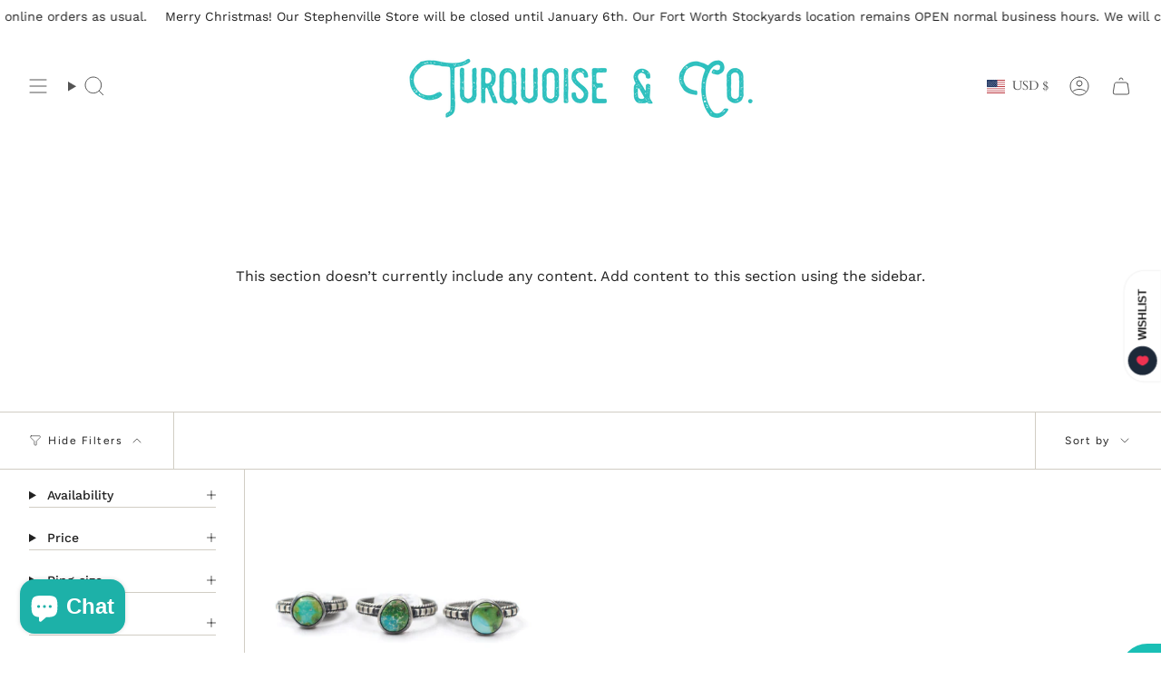

--- FILE ---
content_type: text/css
request_url: https://turquoiseandco.com/cdn/shop/t/49/assets/custom.css?v=56722549285560766121758954956
body_size: -524
content:
.location-info-wrapper{margin-bottom:10px}.info-message{padding:8px}.info-message p{margin:0}.info-message a{color:inherit;background:none!important;-webkit-text-fill-color:unset!important}.info-message a:after{--main-color: #ffffff}.small-pickup-msg{font-size:12px;font-weight:600;color:red}
/*# sourceMappingURL=/cdn/shop/t/49/assets/custom.css.map?v=56722549285560766121758954956 */
